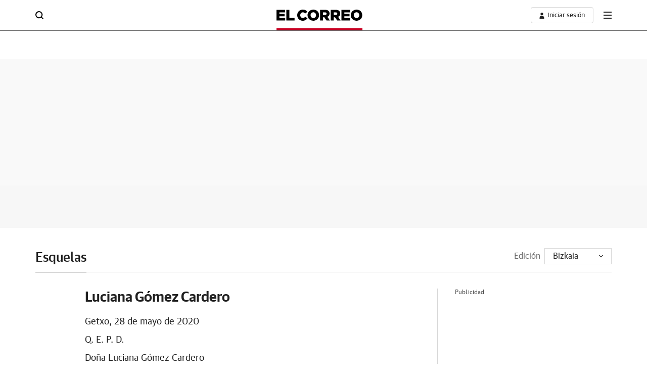

--- FILE ---
content_type: text/json; charset=utf-8
request_url: https://insights-collector.newrelic.com/v1/accounts/1145621/events
body_size: 63
content:
{"success":true, "uuid":"5f00b460-0001-b650-df3b-019bd64cc84c"}

--- FILE ---
content_type: text/json; charset=utf-8
request_url: https://insights-collector.newrelic.com/v1/accounts/1145621/events
body_size: 63
content:
{"success":true, "uuid":"a200c4fd-0001-b5d5-cb8c-019bd64cc2fa"}

--- FILE ---
content_type: image/svg+xml
request_url: https://s1.ppllstatics.com/starfish/latest/assets/images/logos/logo-mi-elcorreo.svg
body_size: 389
content:
<svg id="Capa_1" data-name="Capa 1" xmlns="http://www.w3.org/2000/svg" viewBox="0 0 188.35 25.02"><defs><style>.cls-1{fill:#010101;}.cls-2{fill:#ca1525;}</style></defs><path class="cls-1" d="M181.5,12.57V12.5a6.2,6.2,0,0,0-5.94-6.45h-.21a6.14,6.14,0,0,0-6.12,6.14c0,.1,0,.19,0,.28v.07a6.24,6.24,0,0,0,6,6.49h.2a6.13,6.13,0,0,0,6.09-6.17c0-.09,0-.17,0-.25m-19.06,0v-.07c0-6.9,5.56-12.5,13-12.5s12.91,5.53,12.91,12.43v.07c0,6.9-5.56,12.5-13,12.5s-12.91-5.53-12.91-12.43M141.15.48h19.33V6.11H147.72V9.79h11.54v5.26H147.72v3.8h12.92v5.67H141.15ZM127.9,12.05c2.23,0,3.57-1.1,3.57-2.85V9.13c0-1.92-1.41-2.89-3.61-2.89h-4.39v5.81ZM116.8.48h11.37c3.68,0,6.22,1,7.83,2.58a7.46,7.46,0,0,1,2.13,5.59v.07a7.62,7.62,0,0,1-4.95,7.42l5.74,8.38h-7.66l-4.84-7.28h-3v7.28H116.8ZM103.52,12.05c2.23,0,3.57-1.1,3.57-2.85V9.13c0-1.92-1.41-2.89-3.61-2.89h-4.4v5.81ZM92.42.48h11.37c3.67,0,6.22,1,7.83,2.58a7.45,7.45,0,0,1,2.1,5.59v.07a7.62,7.62,0,0,1-5,7.42l5.74,8.38H106.8L102,17.24H99v7.28H92.42ZM83.19,12.57V12.5a6.22,6.22,0,0,0-6-6.45H77a6.14,6.14,0,0,0-6.12,6.14c0,.1,0,.19,0,.28v.07a6.26,6.26,0,0,0,6,6.49h.17a6.13,6.13,0,0,0,6.09-6.17c0-.09,0-.17,0-.25m-19.06,0v-.07c0-6.94,5.59-12.49,13-12.49S90,5.53,90,12.43v.07C90,19.4,84.46,25,77,25S64.13,19.47,64.13,12.57m-23.41,0V12.5A12.32,12.32,0,0,1,52.91.05h.44a11.83,11.83,0,0,1,10.2,5l-5,3.88a6.53,6.53,0,0,0-5.27-2.88c-3.37,0-5.74,2.89-5.74,6.39v.07c0,3.61,2.37,6.42,5.74,6.42,2.51,0,4-1.17,5.42-2.92l5,3.57a12.12,12.12,0,0,1-10.59,5.47A12.21,12.21,0,0,1,40.72,13v-.45" transform="translate(0 -0.04)"/><path class="cls-2" d="M0,.5H7l5.72,9.26L18.46.5h7v24H18.87V10.68l-6.15,9.39h-.13l-6.1-9.35V24.5H0Z" transform="translate(0 -0.04)"/><path class="cls-2" d="M29.29.5h6.43V5.07H29.29Zm.13,6.93h6.21V24.5H29.42Z" transform="translate(0 -0.04)"/></svg>